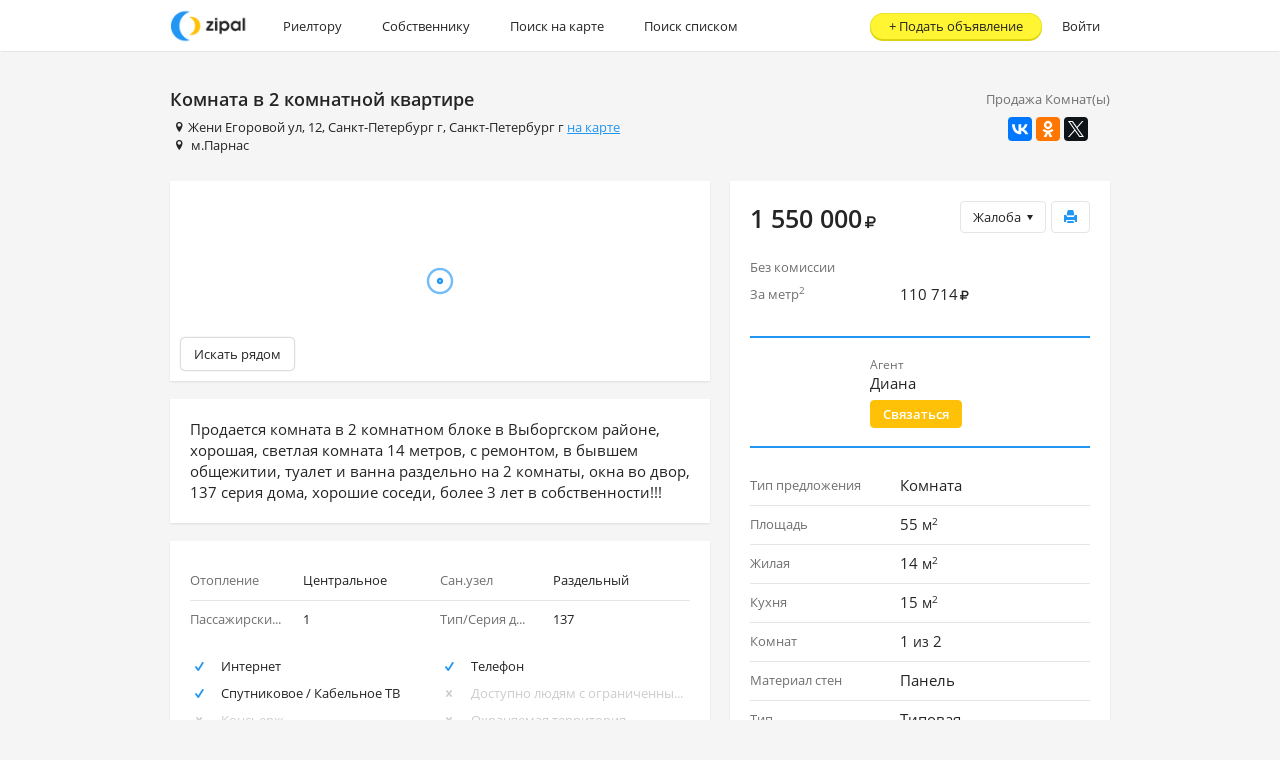

--- FILE ---
content_type: text/html;charset=UTF-8
request_url: https://zipal.ru/11356
body_size: 40811
content:
<!DOCTYPE html>
<html lang="ru">
    <head>
<meta http-equiv="Content-Type" content="text/html; charset=utf-8" />
<meta name="viewport" content="width=device-width, maximum-scale=2.0" />

<link rel="shortcut icon" type="image/x-icon" href="/favicon.ico" />
<link rel="icon" type="image/x-icon" href="/favicon.ico" />
<link rel="icon" type="image/png" href="/favicon-16x16.png" sizes="16x16" />
<link rel="icon" type="image/png" href="/favicon-32x32.png" sizes="32x32" />
<link rel="apple-touch-icon-precomposed" sizes="57x57" href="/apple-touch-icon-57x57.png" />
<link rel="apple-touch-icon-precomposed" sizes="114x114" href="/apple-touch-icon-114x114.png" />
<link rel="apple-touch-icon-precomposed" sizes="72x72" href="/apple-touch-icon-72x72.png" />
<link rel="apple-touch-icon-precomposed" sizes="144x144" href="/apple-touch-icon-144x144.png" />
<link rel="apple-touch-icon-precomposed" sizes="120x120" href="/apple-touch-icon-120x120.png" />
<link rel="apple-touch-icon-precomposed" sizes="152x152" href="/apple-touch-icon-152x152.png" />
<meta name="application-name" content="Zipal"/>
<meta name="msapplication-TileColor" content="#FFFFFF" />
<meta name="msapplication-TileImage" content="/mstile-144x144.png" />
      <meta property="og:title" content="Продам комнату в 2-комн. квартире, Жени Егоровой ул, 12, Санкт-Петербург г | Объявления на Zipal.ru" />
	  <meta property="og:type" content="website" />
	  <meta property="og:site_name" content="Zipal.ru" />
	  <meta property="og:description" content="Продается комната в 2 комнатном блоке в Выборгском районе, хорошая, светлая комната 14 метров, с ремонтом, в бывшем общежитии, туалет и ванна раздельно на 2 комнаты, окна во двор, 137 серия дома, хорошие соседи, более 3 лет в собственности!!!
" />
	  <meta property="og:url" content="https://zipal.ru/11356" />
	  <meta property="og:image" content="https://zipal.ru/images/object_photo_NORAML.png" />
	  <meta property="og:video" content="" />
	  <meta property="og:video:type" content="application/x-shockwave-flash" />
      <meta name="description" content="Продам комнату в 2-комн. квартире, Жени Егоровой ул, 12, Санкт-Петербург г объявление о покупке, продаже или аренде в Москве на Zipal.ru">
      <title>Продам комнату в 2-комн. квартире, Жени Егоровой ул, 12, Санкт-Петербург г | Объявления на Zipal.ru</title>
<link rel="stylesheet" type="text/css" href="/css/application.min.css?1063"/>
<link rel="stylesheet" type="text/css" href="/css/bootstrap-datetimepicker.min.css?1063"/>
<!--[if lte IE 9]>
<link rel="stylesheet" type="text/css" href="/css/ie.min.css?1063"/>
<![endif]-->
<!--[if lte IE 8]>
<link rel="stylesheet" type="text/css" href="/css/ie8.min.css?1063"/>
<![endif]-->
<script>
    (function(i,s,o,g,r,a,m){i['GoogleAnalyticsObject']=r;i[r]=i[r]||function(){
    (i[r].q=i[r].q||[]).push(arguments)},i[r].l=1*new Date();a=s.createElement(o),
    m=s.getElementsByTagName(o)[0];a.async=1;a.src=g;m.parentNode.insertBefore(a,m)
    })(window,document,'script','//www.google-analytics.com/analytics.js','ga');

        ga('create', 'UA-58569462-1', { clientId: '11ef285c-8128-452c-ab85-11b046880708' });
    ga('set', 'dimension1', 'true');
    ga('set', 'dimension2', 'TEST_PACKET | ARENDATICA');
    ga('send', 'pageview');
</script>
    </head>

    <body class="card">
      <div id="main_container">
<div class="service-alert-main-block" id="service_alert_danger" style="display: none;">
	<div class="container">
		<div class="alert alert-danger clearfix" id="dangerMessage">
			<span id="service_alert_danger_message_close" class="close">&times;</span>
			<span id="service_alert_danger_message_text"></span>
		</div>
	</div>
</div>
<div class="service-alert-main-block" id="service_alert_warning" style="display: none;">
	<div class="container">
		<div class="alert alert-warning clearfix" id="warningMessage">
			<span id="service_alert_warning_message_close" class="close">&times;</span>
			<span id="service_alert_warning_message_text"></span>
		</div>
	</div>
</div>
<div class="service-alert-main-block" id="service_alert_success" style="display: none;">
	<div class="container">
		<div class="alert alert-success clearfix" id="successMessage">
			<span id="service_alert_success_message_close" class="close">&times;</span>
			<span id="service_alert_success_message_text"></span>
		</div>
	</div>
</div>
<div class="service-alert-main-block" id="service_alert_info" style="display: none;">
	<div class="container">
		<div class="alert alert-info clearfix" id="infoMessage">
			<span id="service_alert_info_message_close" class="close">&times;</span>
			<span id="service_alert_info_message_text"></span>
		</div>
	</div>
</div>
        <div class="site-wrap">
  <nav class="navbar" role="navigation">
    <div class="container">
      <div class="navbar-header">
        <a href="/" class="navbar-brand" id="main_nav" ><img height="34px" src="/images/landing/logo.png" style="margin-top: 8px;" alt="Дать объявление о недвижимости"/></a>
        <a type="button" href="#menu-navbar" data-toggle="collapse" class="nav-menu-link collapsed">
          <div></div>
        </a>
        <div class="sui-navbar-header-text visible-xs-block">
          <span class="page-name">Zipal.ru</span>
          <span class="logo-text"><img height="34px" src="/images/landing/logo.png" style="margin-top: 8px;" alt="Дать объявление о недвижимости"/></span>
        </div>
      </div>
      <div class="navbar-collapse collapse" id="menu-navbar">
			<ul class="nav navbar-nav">
		      <li>
		        <a href="/realtor" class="for-realtor" >Риелтору</a>
		      </li>
		      <li>
		        <a href="/" class="for-owner" >Собственнику</a>
		      </li>
		    </ul>
			<ul class="nav navbar-nav">
		      <li>
		        <a href="/map" class="" id="search-map" >Поиск на карте</a>
		      </li>
		      <li>
		        <a href="/msk/kupit-kvartiru" class="" id="search-list" >Поиск списком</a>
		      </li>
			</ul>
			<ul class="nav navbar-nav navbar-right no-background">
	          <li>
	            <a href="/login" class="" >Войти</a>
	          </li>
	        </ul>
<a class="btn btn-promo btn-promo-create" href="/object/create" >+&nbsp;<span class="text">Подать объявление</span></a>      </div>
    </div>
  </nav>
          <main class="main-content">
            <div class="container">





<div class="object-card">
<div class="main-title">
	<div class="share">
<div class="object-type-label">Продажа Комнат(ы)</div><div class="ya-share2 hidden-m" data-services="vkontakte,facebook,odnoklassniki,twitter" data-image="https://zipal.ru/images/landing/logo.png" data-counter=""></div>	</div>
	<h1 class="font-bold font-size-h1" id="objectTitle11356">Комната в 2 комнатной квартире</h1>
	<div class="address"><i class="icon-location" style="" ></i><a href="/Санкт-Петербург+г/Санкт-Петербург+г/12/Жени+Егоровой+ул?request.dealType=SELL&request.objectType=FLAT" class="address-search-link" >Жени Егоровой ул</a>, <a href="/Санкт-Петербург+г/Санкт-Петербург+г/12?request.dealType=SELL&request.objectType=FLAT" class="address-search-link" >12</a>, <a href="/Санкт-Петербург+г/Санкт-Петербург+г?request.dealType=SELL&request.objectType=FLAT" class="address-search-link" >Санкт-Петербург г</a>, <a href="/Санкт-Петербург+г?request.dealType=SELL&request.objectType=FLAT" class="address-search-link" >Санкт-Петербург г</a> <a href="/11356#m" class="underline" >на карте</a></div>
	<div class="address"><i class="icon-location" style="" ></i>
			<a href="/Санкт-Петербург+г/Санкт-Петербург+г/метро+Парнас" class="address-search-link" >м.Парнас</a>
	</div>
</div>

<div class="row">
	<div class="col-xs-12 col-sm-12 col-md-7">
	<div id="m" class="map-anchor"></div>
	<div class="info-block info-block-map">
		<div class="map-container" id="map">
				<div id="showSimilar" class="show-similar">
	<a href="/map?request.objectType=FLAT&request.dealType=SELL&requestLocationType=RadiusRequestLocation&request.location.coordinates.lat=60,065&request.location.coordinates.lon=30,313" class="btn btn-default" target="_blank" >Искать рядом</a>
				</div>
		</div>
	</div>

		<div class="info-block">
			<div class="content-block">
				<p>Продается комната в 2 комнатном блоке в Выборгском районе, хорошая, светлая комната 14 метров, с ремонтом, в бывшем общежитии, туалет и ванна раздельно на 2 комнаты, окна во двор, 137 серия дома, хорошие соседи, более 3 лет в собственности!!!</p>
			</div>
		</div>
		<div class="info-block info-block-features">
                <div class="content-block">
                    <div class="options-list">
		<div class="item"><div class="row">
				<div class="col-xs-5 col-sm-5 col-md-5" data-content="Отопление" data-placement="top" data-clipped="true" data-container="body" data-html="true">Отопление</div>

			<div class="col-xs-7 col-sm-7 col-md-7">
				Центральное
			</div>
		</div></div>
		<div class="item"><div class="row">
				<div class="col-xs-5 col-sm-5 col-md-5" data-content="Сан.узел" data-placement="top" data-clipped="true" data-container="body" data-html="true">Сан.узел</div>

			<div class="col-xs-7 col-sm-7 col-md-7">
				Раздельный
			</div>
		</div></div>
		<div class="item"><div class="row">
				<div class="col-xs-5 col-sm-5 col-md-5" data-content="Пассажирских лифтов" data-placement="top" data-clipped="true" data-container="body" data-html="true">Пассажирских лифтов</div>

			<div class="col-xs-7 col-sm-7 col-md-7">
				1
			</div>
		</div></div>
		<div class="item"><div class="row">
				<div class="col-xs-5 col-sm-5 col-md-5" data-content="Тип/Серия дома" data-placement="top" data-clipped="true" data-container="body" data-html="true">Тип/Серия дома</div>

			<div class="col-xs-7 col-sm-7 col-md-7">
				137
			</div>
		</div></div>
                    </div>
                    <div class="clearfix">
<div class="feature" data-content="Интернет" data-placement="top" data-clipped="true" data-container="body" data-html="true"><i class="icon-check" style="" ></i> <span>Интернет</span> </div><div class="feature" data-content="Телефон" data-placement="top" data-clipped="true" data-container="body" data-html="true"><i class="icon-check" style="" ></i> <span>Телефон</span> </div><div class="feature" data-content="Спутниковое / Кабельное ТВ" data-placement="top" data-clipped="true" data-container="body" data-html="true"><i class="icon-check" style="" ></i> <span>Спутниковое / Кабельное ТВ</span> </div><div class="feature disabled" data-content="Доступно людям с ограниченными возможностями" data-placement="top" data-clipped="true" data-container="body" data-html="true"><i class="icon-cancel" style="" ></i> <span>Доступно людям с ограниченными возможностями</span> </div><div class="feature disabled" data-content="Консьерж" data-placement="top" data-clipped="true" data-container="body" data-html="true"><i class="icon-cancel" style="" ></i> <span>Консьерж</span> </div><div class="feature disabled" data-content="Охраняемая территория" data-placement="top" data-clipped="true" data-container="body" data-html="true"><i class="icon-cancel" style="" ></i> <span>Охраняемая территория</span> </div><div class="feature" data-content="Мусоропровод" data-placement="top" data-clipped="true" data-container="body" data-html="true"><i class="icon-check" style="" ></i> <span>Мусоропровод</span> </div><div class="feature disabled" data-content="Газ" data-placement="top" data-clipped="true" data-container="body" data-html="true"><i class="icon-cancel" style="" ></i> <span>Газ</span> </div><div class="feature disabled" data-content="Огороженная территория" data-placement="top" data-clipped="true" data-container="body" data-html="true"><i class="icon-cancel" style="" ></i> <span>Огороженная территория</span> </div><div class="feature disabled" data-content="Домофон" data-placement="top" data-clipped="true" data-container="body" data-html="true"><i class="icon-cancel" style="" ></i> <span>Домофон</span> </div><div class="feature disabled" data-content="Счетчики воды" data-placement="top" data-clipped="true" data-container="body" data-html="true"><i class="icon-cancel" style="" ></i> <span>Счетчики воды</span> </div><div class="feature disabled" data-content="Пандус" data-placement="top" data-clipped="true" data-container="body" data-html="true"><i class="icon-cancel" style="" ></i> <span>Пандус</span> </div><div class="feature disabled" data-content="Двор под шлагбаумом" data-placement="top" data-clipped="true" data-container="body" data-html="true"><i class="icon-cancel" style="" ></i> <span>Двор под шлагбаумом</span> </div><div class="feature disabled" data-content="Двор без машин" data-placement="top" data-clipped="true" data-container="body" data-html="true"><i class="icon-cancel" style="" ></i> <span>Двор без машин</span> </div>                    </div>
                </div>
		</div>
		<div class="font-size-small gray hidden-sm">Дата создания:  6&nbsp;марта&nbsp;2013,&nbsp;14:52</div>
		<div class="font-size-small gray hidden-sm">Дата изменения: 2&nbsp;апреля&nbsp;2015,&nbsp;09:07</div>
	</div>
	<div class="col-xs-12 col-sm-12 col-md-5">
		<div class="info-block">
			<div class="content-block">
				<div class="object-price">
					<div class="actions">
<form action="/complaint/create" data-remote="complaint" class="complaint-form" data-complaint='true' method="post"> <div class="alert alert-block alert-modal" style="display:none;"></div> <div class="alert alert-danger alert-modal" style="display:none;"></div> <input type="hidden" placeholder="" class="form-control" value="11356" name='object' /> <input type="hidden" placeholder="" class="form-control" value="" name='type' /> <div class="btn-group btn-complaint pull-right"> <div class="btn btn-default dropdown-toggle" data-toggle="dropdown" id="complaint_button" >Жалоба<i class="icon-down-dir" style="" ></i></div> <ul class="dropdown-menu" style="text-align:left;"> <li><a href="#" class="" data-type="WRONG_PRICE" id="complaint_button_WRONG_PRICE" >Неверно указана цена</a></li> <li><a href="#" class="" data-type="FAKE" id="complaint_button_FAKE" >Несуществующий объект</a></li> <li><a href="#" class="" data-type="WRONG_OWNERSHIP" id="complaint_button_WRONG_OWNERSHIP" >Агент представляется собственником</a></li> <li><a href="#" class="" data-type="WRONG_ADDRESS" id="complaint_button_WRONG_ADDRESS" >Ложный адрес</a></li> <li><a href="#" class="" data-type="WRONG_CONTACTS" id="complaint_button_WRONG_CONTACTS" >Телефон недоступен</a></li> <li><a href="#" class="" data-type="CLOSED" id="complaint_button_CLOSED" >Объект продан/сдан</a></li> <li><a href="#" class="" data-type="FRAUD" id="complaint_button_FRAUD" >Мошенничество</a></li> </ul> </div> </form><a href="/object/11356/print" class="btn btn-default btn-print" ><i class="glyphicon glyphicon-print" style="" ></i></a>					</div>
					<div class="price">
					  <span class="value">
					    1 550 000<i class="cur-rouble" style="" ></i>
					  </span>
					</div>
					<div class="options-list">
<div class="item"><div class="row">
<div class="col-xs-7 col-sm-7 col-md-7">
Без&nbsp;комиссии </div>
</div></div>		<div class="item"><div class="row">
			<div class="col-xs-5 col-sm-5 col-md-5">
				За метр<sup>2</sup>
			</div>
			<div class="col-xs-7 col-sm-7 col-md-7">
				  			110 714<i class="cur-rouble" style="" ></i>
			</div>
		</div></div>

					</div>
				</div>
<div class="responsible">
<div class="clearfix">
<div class="user-image">
<a href="/user/2298" class="" ><span class="user-photo user-photo-user_normal" > <img alt="" id="userPhoto2298USER_NORMAL" class="img-rounded img-user_normal" src="/user/2298/photo/USER_NORMAL.jpg" width="100" height="100" /> </span></a> </div>
<div class="user-info">
<div class="position">
Агент </div>
<div class="name margin-bottom-xs">
<a href="/user/2298" class="text-color" id="userNameLink" >Диана</a> </div>
<div class="btn btn-message" id="sendPrivateMessage" data-secure="true" >Связаться</div> </div>
</div>
</div>				<div class="options-list">
		<div class="item"><div class="row">
				<div class="col-xs-5 col-sm-5 col-md-5" data-content="Тип предложения" data-placement="top" data-clipped="true" data-container="body" data-html="true">Тип предложения</div>

			<div class="col-xs-7 col-sm-7 col-md-7">
				Комната
			</div>
		</div></div>
		<div class="item"><div class="row">
				<div class="col-xs-5 col-sm-5 col-md-5" data-content="Площадь" data-placement="top" data-clipped="true" data-container="body" data-html="true">Площадь</div>

			<div class="col-xs-7 col-sm-7 col-md-7">
				55 <span class='small'>м<sup>2</sup></span>
			</div>
		</div></div>
		<div class="item"><div class="row">
				<div class="col-xs-5 col-sm-5 col-md-5" data-content="Жилая" data-placement="top" data-clipped="true" data-container="body" data-html="true">Жилая</div>

			<div class="col-xs-7 col-sm-7 col-md-7">
				14 <span class='small'>м<sup>2</sup></span>
			</div>
		</div></div>
		<div class="item"><div class="row">
				<div class="col-xs-5 col-sm-5 col-md-5" data-content="Кухня" data-placement="top" data-clipped="true" data-container="body" data-html="true">Кухня</div>

			<div class="col-xs-7 col-sm-7 col-md-7">
				15 <span class='small'>м<sup>2</sup></span>
			</div>
		</div></div>
		<div class="item"><div class="row">
				<div class="col-xs-5 col-sm-5 col-md-5" data-content="Комнат" data-placement="top" data-clipped="true" data-container="body" data-html="true">Комнат</div>

			<div class="col-xs-7 col-sm-7 col-md-7">
				        1<span
            class="small"> из </span>2

			</div>
		</div></div>
		<div class="item"><div class="row">
				<div class="col-xs-5 col-sm-5 col-md-5" data-content="Материал стен" data-placement="top" data-clipped="true" data-container="body" data-html="true">Материал стен</div>

			<div class="col-xs-7 col-sm-7 col-md-7">
				Панель
			</div>
		</div></div>
		<div class="item"><div class="row">
				<div class="col-xs-5 col-sm-5 col-md-5" data-content="Тип" data-placement="top" data-clipped="true" data-container="body" data-html="true">Тип</div>

			<div class="col-xs-7 col-sm-7 col-md-7">
				Типовая
			</div>
		</div></div>
		<div class="item"><div class="row">
				<div class="col-xs-5 col-sm-5 col-md-5" data-content="Тип здания" data-placement="top" data-clipped="true" data-container="body" data-html="true">Тип здания</div>

			<div class="col-xs-7 col-sm-7 col-md-7">
				Общежитие
			</div>
		</div></div>
		<div class="item"><div class="row">
				<div class="col-xs-5 col-sm-5 col-md-5" data-content="Ремонт" data-placement="top" data-clipped="true" data-container="body" data-html="true">Ремонт</div>

			<div class="col-xs-7 col-sm-7 col-md-7">
				Косметический
			</div>
		</div></div>
		<div class="item"><div class="row">
				<div class="col-xs-5 col-sm-5 col-md-5" data-content="Этаж" data-placement="top" data-clipped="true" data-container="body" data-html="true">Этаж</div>

			<div class="col-xs-7 col-sm-7 col-md-7">
				    12&nbsp;из&nbsp;12

			</div>
		</div></div>
		<div class="item"><div class="row">
				<div class="col-xs-5 col-sm-5 col-md-5" data-content="Район" data-placement="top" data-clipped="true" data-container="body" data-html="true">Район</div>

			<div class="col-xs-7 col-sm-7 col-md-7">
				    Выборгский

			</div>
		</div></div>
			    </div>
		  	</div>
		</div>
		
	</div>
</div>
</div>
<script type="text/javascript" src="//yastatic.net/share2/share.js" charset="utf-8"></script>
    <script type="text/javascript">
        if (typeof fbq === 'function') {
            fbq('track', 'ViewContent', {
                content_type: 'home_listing',
                content_ids: ['11356'],
                availability: 'off_market'
            });
        }
    </script>
            </div>
          </main>
        </div>
<div class="footer">
	<div class="container">
		<ul class="footer-menu">
			<li>
				<a href="http://help.zipal.ru/ru" class="" target="_blank" >Сообщить о проблеме</a>
			</li>
			<li>
				<a href="/developers" class="" >Документация по API</a>
			</li>
			<li>
				<a href="#support" class="" data-toggle="modal" >Контакты</a>
			</li>
			<li>
				<a href="/blog" class="" >Блог</a>
			</li>
		</ul>
	</div>
</div><div class="modal"
     style="display:none;"
     tabindex="-1"
     role="dialog"
     aria-labelledby=""
     aria-hidden="true"
     id="support"
>
  <div class="modal-dialog modal-sm">
    <div class="modal-content">
      <div class="modal-header">
        <button type="button" class="close" data-dismiss="modal"><span aria-hidden="true">&times;</span><span class="sr-only">Close</span></button>
        <h2 class="modal-title" id="">
          Контакты
        </h2>
      </div>
	<div class="modal-body">
		<div class="font-size-xlarge margin-bottom-base">
			<a class="default-color" href="callto:+79251098001">+7 (925) 109-80-01</a>
			<div class="font-size-xsmall gray">WhatsApp, Telegram</div>
			<div class="font-size-xsmall gray">Оператор ответит Вам с 10 до 18 по Московскому времени</div>
		</div>
		<div>ООО "Зипал" (ИНН 7736681898)</div>
		<div class="margin-top-small">
			Почтовый адрес: <br/>
			115114, Москва г, Дербеневская наб, дом 7, строение 12, этаж 4, комната 30
			<div class="font-size-xsmall gray">
			Курьеру необходимо оставить письмо в почтовом ящике при входе в бизнес центр.
			</div>
		</div>
		<div class="margin-top-small">
			Бухгалтерия: <a href="mailto:accounting@zipal.com" class="default-color" >accounting@zipal.com</a>
		</div>
	</div>
	<div class="modal-footer">
<div class="btn btn-default" data-dismiss='modal' >Закрыть</div>		<div class="pull-right">
			<a href="http://help.zipal.ru/ru" class="btn btn-default" target="_blank" >Отзыв</a>
			<a href="http://help.zipal.ru/ru" class="btn btn-default" target="_blank" >Предложение</a>
		</div>
	</div>
    </div>
  </div>
</div>
<div class="modal modal-new-dialog"
     style="display:none;"
     tabindex="-1"
     role="dialog"
     aria-labelledby=""
     aria-hidden="true"
     id="new_private_message"
>
  <div class="modal-dialog modal-sm">
    <div class="modal-content">
      <div class="modal-header">
        <button type="button" class="close" data-dismiss="modal"><span aria-hidden="true">&times;</span><span class="sr-only">Close</span></button>
        <h2 class="modal-title" id="">
          Отправить сообщение
        </h2>
      </div>
    <form action="/json/message/send" data-remote="privateMessage" class="" id="privateMessageForm" method="post">
		<div class="alert alert-block alert-modal" style="display:none;"></div>
		<div class="alert alert-danger alert-modal" style="display:none;"></div>
  		<div class="modal-body">
    <input type="hidden" placeholder="" class="form-control" value="" name='to' id='privateMessageOwner' />
    <input type="hidden" placeholder="" class="form-control" value="" name='object' id='privateMessageObject' />
<div class="form-group" >
  
    <textarea class="form-control" rows='5' name='text' id='privateMessageText'></textarea>
</div>
		</div>
		<div class="modal-footer">
<input type="submit" class="btn btn-primary" id='submitPrivateMessage' value="Отправить" /><a class="btn" href="#" data-dismiss="modal" >Отмена</a>		</div>
	</form>
    </div>
  </div>
</div>
<div class="modal login-dialog"
     style="display:none;"
     tabindex="-1"
     role="dialog"
     aria-labelledby=""
     aria-hidden="true"
     id="ajaxLoginDialog" data-backdrop="static"
>
  <div class="modal-dialog modal-sm">
    <div class="modal-content">
      <div class="modal-header">
        <button type="button" class="close" data-dismiss="modal"><span aria-hidden="true">&times;</span><span class="sr-only">Close</span></button>
        <h2 class="modal-title" id="">
          Вход
        </h2>
      </div>
    <form action="/json/login" class="" id="ajaxLoginForm" data-remote="true" method="post">
		<div class="alert alert-block alert-modal" style="display:none;"></div>
		<div class="alert alert-danger alert-modal" style="display:none;"></div>
    <input type="hidden" placeholder="" class="form-control" value="1" name="rememberMe" id="rememberMe_a" />
	  		<div class="modal-body">
				<div id="ajaxLoginWrongPassword" class="alert alert-danger" style="display: none;">
					Неверно указан E-mail или пароль
				</div>
<div class="form-group" >
<label class="" >
E-mail</label>
  
    <input type="text" placeholder="" class="form-control" value="" id="m_username" name="username" />
  
</div>
<div class="form-group" >
<label class="" >
Пароль</label>
  
    <input type="password" placeholder="" class="form-control" value="" id="m_password" name="password" />
  
</div>
<div class="form-group" >
  
							<a href="/signin" class="" id='m_registration' >Регистрация</a>&nbsp;&nbsp;&nbsp;
<a href="/password/remind" class="" id='m_remindPassword' >Восстановить пароль</a></div>
			</div>
			<div class="modal-footer">
<div class="form-group" >
  
<input type="submit" class="btn btn-primary" id='ajaxLogin' value="Войти" /><a class="btn" href="#" id="cancelAjaxLogin" data-dismiss="modal" >Отмена</a></div>
			</div>
	</form>
    </div>
  </div>
</div>
<div class="modal modal-phone-verification phone-dialog"
     style="display:none;"
     tabindex="-1"
     role="dialog"
     aria-labelledby=""
     aria-hidden="true"
     id="contactDialog" data-backdrop="static"
>
  <div class="modal-dialog modal-sm">
    <div class="modal-content">
      <div class="modal-header">
        <button type="button" class="close" data-dismiss="modal"><span aria-hidden="true">&times;</span><span class="sr-only">Close</span></button>
        <h2 class="modal-title" id="">
          Дополнительные контактные данные
        </h2>
      </div>
    <form action="/personal/contact/create" data-remote="contactSubmit" class="" id="contactDialogForm" method="post">
		<div class="alert alert-block alert-modal" style="display:none;"></div>
		<div class="alert alert-danger alert-modal" style="display:none;"></div>
    <input type="hidden" placeholder="" class="form-control" value="true" name="personal" />
		<div class="modal-body">
			<div class="alert alert-info">
				Телефон и E-mail будут использованы в качестве контактных данных в объявлениях
			</div>
<div class="form-group" >
  <label >Номер телефона</label>
    <input type="text" placeholder="" class="form-control" value="+7" name='phone' id='m_contactPhone' />
</div>
<div class="form-group" >
  <label >E-mail</label>
    <input type="text" placeholder="" class="form-control" value="+7" name='email' id='m_contactEmail' />
</div>
		</div>
		<div class="modal-footer">
<div class="form-group" >
  
<input type="submit" class="btn btn-primary" id='submitContact' value="Добавить" /><a class="btn" href="#" data-dismiss="modal" >Отмена</a></div>
		</div>
	</form>
    </div>
  </div>
</div>


<div class="modal modal-phone-verification phone-verification-dialog"
     style="display:none;"
     tabindex="-1"
     role="dialog"
     aria-labelledby=""
     aria-hidden="true"
     id="phoneVerificationDialog"
>
  <div class="modal-dialog modal-sm">
    <div class="modal-content">
      <div class="modal-header">
        <button type="button" class="close" data-dismiss="modal"><span aria-hidden="true">&times;</span><span class="sr-only">Close</span></button>
        <h2 class="modal-title" id="">
          Введите код подтверждения
        </h2>
      </div>
    <form action="" data-remote="phoneVerification" class="" id="phoneVerificationDialogForm" method="post">
		<div class="alert alert-block alert-modal" style="display:none;"></div>
		<div class="alert alert-danger alert-modal" style="display:none;"></div>
    <input type="hidden" placeholder="" class="form-control" value="" name="phone" />
		<div class="modal-body">
<div class="form-group" >
<label class="" >
Код подтверждения</label>
  
    <input type="text" placeholder="" class="form-control" value="" name="code" id="phoneVerificationCode" />
				<div id="phone_sms_verification_info" class="small grey" style="width:100%;margin: 0 0 0 0;">Код подтверждения был отправлен на ваш мобильный телефон.</div>
  
</div>
		</div>
		<div class="modal-footer">
<div class="form-group" >
  
<input type="submit" class="btn btn-primary" id='submitPhoneVerificationCode' value="Подтвердить" /></div>
		</div>
	</form>
    </div>
  </div>
</div>

<div class="modal contacts-verification-dialog"
     style="display:none;"
     tabindex="-1"
     role="dialog"
     aria-labelledby=""
     aria-hidden="true"
     id="contactsVerificationDialog"
>
  <div class="modal-dialog modal-sm">
    <div class="modal-content">
      <div class="modal-header">
        <button type="button" class="close" data-dismiss="modal"><span aria-hidden="true">&times;</span><span class="sr-only">Close</span></button>
        <h2 class="modal-title" id="">
          Необходимо подтвердить Email
        </h2>
      </div>
	<div class="modal-body">
			Для продолжения необходимо указать E-mail. Электронная почта необходима для публикации на площадках партнёров и будет использована в качестве вашей контактной информации.
	</div>
	<div class="modal-footer">
<a class="btn btn-primary" href="/personal/contacts" id='contacts_verification_dialog_submit' >Заполнить информацию</a><a class="btn" href="#" data-dismiss="modal" >Отмена</a>	</div>
    </div>
  </div>
</div>

<div class="modal phone-login-dialog"
     style="display:none;"
     tabindex="-1"
     role="dialog"
     aria-labelledby=""
     aria-hidden="true"
     id="phoneLoginDialog" data-backdrop="static"
>
  <div class="modal-dialog modal-sm">
    <div class="modal-content">
      <div class="modal-header">
        <button type="button" class="close" data-dismiss="modal"><span aria-hidden="true">&times;</span><span class="sr-only">Close</span></button>
        <h2 class="modal-title" id="">
          Введите пароль
        </h2>
      </div>
    <form action="/json/login" data-remote="phoneLogin" class="" id="phoneLoginDialog" method="post">
		<div class="alert alert-block alert-modal" style="display:none;"></div>
		<div class="alert alert-danger alert-modal" style="display:none;"></div>
		<div class="modal-body">
<div class="form-group" >
  
  			<div class="alert alert-info">
  				Пожалуйста, введите пароль
  			</div>
</div>
<div class="form-group" >
<label class="" >
Телефон</label>
  
    <input type="text" placeholder="" class="form-control" value="" name='username' id='m_phoneUsername' readonly='readonly' />
  
</div>
<div class="form-group" >
<label class="" >
Пароль</label>
  
    <input type="password" placeholder="" class="form-control" value="" name='password' id='m_phonePassword' />
				<div class="small gray-light" style="width:100%;margin: 10px 0 0 0; line-height: 14px;">
<a href="/password/remind" class="" id='remindPassword' >Восстановить пароль</a>				</div>
  
</div>
		</div>
		<div class="modal-footer">
<input type="submit" class="btn btn-primary" id='phoneLoginSubmit' value="Войти" /><a class="btn" href="#" data-dismiss="modal" >Отмена</a>		</div>
	</form>
    </div>
  </div>
</div>
<div class="modal modal-group modal-group-invite"
     style="display:none;"
     tabindex="-1"
     role="dialog"
     aria-labelledby=""
     aria-hidden="true"
     id="group_invite_modal" data-clear="true" data-backdrop="static"
>
  <div class="modal-dialog modal-sm">
    <div class="modal-content">
      <div class="modal-header">
        <button type="button" class="close" data-dismiss="modal"><span aria-hidden="true">&times;</span><span class="sr-only">Close</span></button>
        <h2 class="modal-title" id="">
          Пригласить в агентство
        </h2>
      </div>
    <form action="" data-remote="groupInvite" class=""  method="post">
		<div class="alert alert-block alert-modal" style="display:none;"></div>
		<div class="alert alert-danger alert-modal" style="display:none;"></div>
		<div class="modal-body">
<div class="form-group" >
  <label >Укажите E-mail участника</label>
    <input type="text" placeholder="" class="form-control" value="" id="invite_group_contact_field" name="email" />
</div>
		</div>
		<div class="modal-footer">
<div class="form-group" >
  
<input type="submit" class="btn btn-primary" id="group_invite_submit" value="Пригласить" /><div class="btn" data-dismiss='modal' >Отмена</div></div>
		</div>
	</form>
    </div>
  </div>
</div>
<div class="modal modal-gallery"
     style="display:none;"
     tabindex="-1"
     role="dialog"
     aria-labelledby=""
     aria-hidden="true"
     id="service_image_gallery_modal"
>
  <div class="modal-dialog">
    <div class="modal-content">
      <div class="modal-header">
        <button type="button" class="close" data-dismiss="modal"><span aria-hidden="true">&times;</span><span class="sr-only">Close</span></button>
        <h2 class="modal-title" id="">
          
        </h2>
      </div>
	<a href="#" class="close" data-dismiss="modal"><i class="icon-cancel" style="" ></i></a>
	<div class="img-full"></div>
    </div>
  </div>
</div>
<script type="text/javascript">
	// Paths
	main_path			  = 'https://zipal.ru/events';
	payments_balance_path = '/json/balance';
	ping_path             = '/ping';
	object_show_path      = '/{id:\d+}';
	object_create_path    = '/object/create';
	object_publish_path   = '/object/{id}/publish';
	prepaid_path          = '/prepaid';
	group_settings_path   = '/group/{currentAgency}/settings';
	group_services_path   = '/group/{currentAgency}/services';  
	group_invite_path     = '/group/{id}/invite';
	my_groups_path        = '/groups';
	geocode_path		  = '/geocode';
	payments_check_path   = '/payment/{id}/check';
	captcha_path          = '/captcha.jpg';
	queue_path            = '/queue';
	private_message_read_path = '/inbox/read';
	private_message_messages_scroll_path = '/json/message/messages';
	private_message_dialogs_scroll_path = '/json/dialogs';
	json_auth_path        = '/json/login';
	json_register_path    = '/json/register';
	personal_email_path   = '/personal/email';
	footer_light_height   = 60;

	// Templates
	js_template_tooltip   = '<div class=\"tooltip tooltip-input\"><div class=\"tooltip-arrow\"><\/div><div class=\"tooltip-inner\"><\/div><\/div>\n';
	js_template_popover   = '<div class=\"popover\"><div class=\"arrow\"><\/div><div class=\"popover-inner\"><div class=\"popover-content\"><div><\/div><\/div><\/div><\/div>\n';

	// Variables
	subsDefaultPeriod     = 30;
	promo_banner_disabled = false;
</script><script type="text/javascript" src="/js/application.min.js?1063" ></script>
<script type="text/javascript" src="https://api-maps.yandex.ru/2.1/?apikey=dd58c657-ffa7-464e-b433-181ad43edc48&lang=ru-RU"></script>
		<script type="text/javascript">
			$(document).ready(function(){
				ymaps.ready(function(){
					var options = {
							zoom:   13, behaviors:  ["default"],
							center:   [60.0646, 30.3127],
							controls: [{type:'zoomControl', position:{left: 10, top: 10}}]
					};
					try {
						map = new ymaps.Map($("#map")[0],{
							center: options.center, zoom: options.zoom,
							behaviors: options.behaviors,
							controls: []
						}, {suppressMapOpenBlock: true});
	
						for (var prop in options.controls) {
							map.controls.add(options.controls[prop].type, {position: options.controls[prop].position});
						}
						var pinSvg = new zipal.PinSvg();
						
						pin = new ymaps.Placemark(options.center, {
							hintContent: 'Объект на карте'
						},{
							draggable: false, 
							iconLayout: 'default#image',
							iconImageHref: pinSvg.generate(),
							iconImageSize: [pinSvg.w, pinSvg.h], 
							iconImageOffset: [pinSvg.x, pinSvg.y]
						});
						
						map.geoObjects.add(pin);
					} catch (e) {
					alert(e);
					}
				});
			});
		</script>
<!-- Yandex.Metrika counter -->
<script type="text/javascript">
    (function (d, w, c) {
        (w[c] = w[c] || []).push(function() {
            try {
                w.yaCounter27915474 = new Ya.Metrika({
                    id:27915474,
                    clickmap:true,
                    trackLinks:true,
                    accurateTrackBounce:true,
                    webvisor:true,
                    trackHash:true
                });
            } catch(e) { };
            try {
                w.yaCounter31455858 = new Ya.Metrika({
                    id:31455858,
                    clickmap:true,
                    trackLinks:true,
                    accurateTrackBounce:true
                });
			} catch(e) { };
        });

        var n = d.getElementsByTagName("script")[0],
            s = d.createElement("script"),
            f = function () { n.parentNode.insertBefore(s, n); };
        s.type = "text/javascript";
        s.async = true;
        s.src = "https://mc.yandex.ru/metrika/watch.js";

        if (w.opera == "[object Opera]") {
            d.addEventListener("DOMContentLoaded", f, false);
        } else { f(); }
    })(document, window, "yandex_metrika_callbacks");
</script>
<noscript><div><img src="https://mc.yandex.ru/watch/27915474" style="position:absolute; left:-9999px;" alt="" /></div></noscript>
<noscript><div><img src="https://mc.yandex.ru/watch/31455858" style="position:absolute; left:-9999px;" alt="" /></div></noscript>
<!-- /Yandex.Metrika counter -->
<script type="application/javascript">
    var _deferredUserActionsHandlers = {};

    _deferredUserActionsHandlers["ym_zipal_buy_success"] = function () {
        console.log("Deferred UserActions - ym_zipal_buy_success");
        zReachGoal("zipal_buy");
    }

    var _deferredUserActions = [];
    

    $(document).ready(function () {
        for (let deferredUserAction of _deferredUserActions) {
            let deferredUserActionsHandler = _deferredUserActionsHandlers[deferredUserAction.key];
            if (typeof deferredUserActionsHandler === 'function') {
                deferredUserActionsHandler();
            }
        }
    });
</script>      </div>
    </body>
</html>
